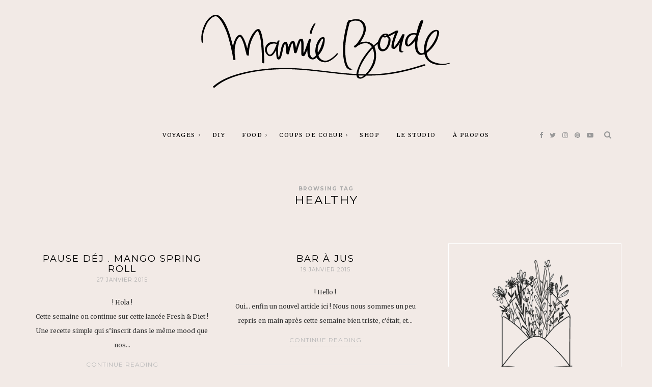

--- FILE ---
content_type: text/html; charset=UTF-8
request_url: http://mamieboude.com/tag/healthy/
body_size: 13430
content:
<!DOCTYPE html>
<html lang="fr-FR">
    <head>
		<meta charset="UTF-8">
		<meta http-equiv="X-UA-Compatible" content="IE=edge">
		<meta name="viewport" content="width=device-width, initial-scale=1">
		<link rel="profile" href="http://gmpg.org/xfn/11" />
		<!-- Favicons  ================================================== -->
								<link rel="shortcut icon" href="http://mamieboude.com/wp-content/uploads/2017/05/favicon.png" />
							<!-- RSS & Pingbacks  ================================================== -->
		<link rel="pingback" href="http://mamieboude.com/xmlrpc.php" />

		<!-- =============== // Scripts/CSS HEAD HOOK // =============== -->
		<title>healthy &#8211; MAMIE BOUDE</title>
<meta name='robots' content='max-image-preview:large' />
<link rel='dns-prefetch' href='//fonts.googleapis.com' />
<link rel="alternate" type="application/rss+xml" title="MAMIE BOUDE &raquo; Flux" href="http://mamieboude.com/feed/" />
<link rel="alternate" type="application/rss+xml" title="MAMIE BOUDE &raquo; Flux des commentaires" href="http://mamieboude.com/comments/feed/" />
<link rel="alternate" type="application/rss+xml" title="MAMIE BOUDE &raquo; Flux de l’étiquette healthy" href="http://mamieboude.com/tag/healthy/feed/" />
<script type="text/javascript">
window._wpemojiSettings = {"baseUrl":"https:\/\/s.w.org\/images\/core\/emoji\/14.0.0\/72x72\/","ext":".png","svgUrl":"https:\/\/s.w.org\/images\/core\/emoji\/14.0.0\/svg\/","svgExt":".svg","source":{"concatemoji":"http:\/\/mamieboude.com\/wp-includes\/js\/wp-emoji-release.min.js?ver=6.1.9"}};
/*! This file is auto-generated */
!function(e,a,t){var n,r,o,i=a.createElement("canvas"),p=i.getContext&&i.getContext("2d");function s(e,t){var a=String.fromCharCode,e=(p.clearRect(0,0,i.width,i.height),p.fillText(a.apply(this,e),0,0),i.toDataURL());return p.clearRect(0,0,i.width,i.height),p.fillText(a.apply(this,t),0,0),e===i.toDataURL()}function c(e){var t=a.createElement("script");t.src=e,t.defer=t.type="text/javascript",a.getElementsByTagName("head")[0].appendChild(t)}for(o=Array("flag","emoji"),t.supports={everything:!0,everythingExceptFlag:!0},r=0;r<o.length;r++)t.supports[o[r]]=function(e){if(p&&p.fillText)switch(p.textBaseline="top",p.font="600 32px Arial",e){case"flag":return s([127987,65039,8205,9895,65039],[127987,65039,8203,9895,65039])?!1:!s([55356,56826,55356,56819],[55356,56826,8203,55356,56819])&&!s([55356,57332,56128,56423,56128,56418,56128,56421,56128,56430,56128,56423,56128,56447],[55356,57332,8203,56128,56423,8203,56128,56418,8203,56128,56421,8203,56128,56430,8203,56128,56423,8203,56128,56447]);case"emoji":return!s([129777,127995,8205,129778,127999],[129777,127995,8203,129778,127999])}return!1}(o[r]),t.supports.everything=t.supports.everything&&t.supports[o[r]],"flag"!==o[r]&&(t.supports.everythingExceptFlag=t.supports.everythingExceptFlag&&t.supports[o[r]]);t.supports.everythingExceptFlag=t.supports.everythingExceptFlag&&!t.supports.flag,t.DOMReady=!1,t.readyCallback=function(){t.DOMReady=!0},t.supports.everything||(n=function(){t.readyCallback()},a.addEventListener?(a.addEventListener("DOMContentLoaded",n,!1),e.addEventListener("load",n,!1)):(e.attachEvent("onload",n),a.attachEvent("onreadystatechange",function(){"complete"===a.readyState&&t.readyCallback()})),(e=t.source||{}).concatemoji?c(e.concatemoji):e.wpemoji&&e.twemoji&&(c(e.twemoji),c(e.wpemoji)))}(window,document,window._wpemojiSettings);
</script>
<style type="text/css">
img.wp-smiley,
img.emoji {
	display: inline !important;
	border: none !important;
	box-shadow: none !important;
	height: 1em !important;
	width: 1em !important;
	margin: 0 0.07em !important;
	vertical-align: -0.1em !important;
	background: none !important;
	padding: 0 !important;
}
</style>
	<link rel='stylesheet' id='sbi_styles-css' href='http://mamieboude.com/wp-content/plugins/instagram-feed/css/sbi-styles.min.css?ver=6.1' type='text/css' media='all' />
<link rel='stylesheet' id='wp-block-library-css' href='http://mamieboude.com/wp-includes/css/dist/block-library/style.min.css?ver=6.1.9' type='text/css' media='all' />
<link rel='stylesheet' id='classic-theme-styles-css' href='http://mamieboude.com/wp-includes/css/classic-themes.min.css?ver=1' type='text/css' media='all' />
<style id='global-styles-inline-css' type='text/css'>
body{--wp--preset--color--black: #000000;--wp--preset--color--cyan-bluish-gray: #abb8c3;--wp--preset--color--white: #ffffff;--wp--preset--color--pale-pink: #f78da7;--wp--preset--color--vivid-red: #cf2e2e;--wp--preset--color--luminous-vivid-orange: #ff6900;--wp--preset--color--luminous-vivid-amber: #fcb900;--wp--preset--color--light-green-cyan: #7bdcb5;--wp--preset--color--vivid-green-cyan: #00d084;--wp--preset--color--pale-cyan-blue: #8ed1fc;--wp--preset--color--vivid-cyan-blue: #0693e3;--wp--preset--color--vivid-purple: #9b51e0;--wp--preset--gradient--vivid-cyan-blue-to-vivid-purple: linear-gradient(135deg,rgba(6,147,227,1) 0%,rgb(155,81,224) 100%);--wp--preset--gradient--light-green-cyan-to-vivid-green-cyan: linear-gradient(135deg,rgb(122,220,180) 0%,rgb(0,208,130) 100%);--wp--preset--gradient--luminous-vivid-amber-to-luminous-vivid-orange: linear-gradient(135deg,rgba(252,185,0,1) 0%,rgba(255,105,0,1) 100%);--wp--preset--gradient--luminous-vivid-orange-to-vivid-red: linear-gradient(135deg,rgba(255,105,0,1) 0%,rgb(207,46,46) 100%);--wp--preset--gradient--very-light-gray-to-cyan-bluish-gray: linear-gradient(135deg,rgb(238,238,238) 0%,rgb(169,184,195) 100%);--wp--preset--gradient--cool-to-warm-spectrum: linear-gradient(135deg,rgb(74,234,220) 0%,rgb(151,120,209) 20%,rgb(207,42,186) 40%,rgb(238,44,130) 60%,rgb(251,105,98) 80%,rgb(254,248,76) 100%);--wp--preset--gradient--blush-light-purple: linear-gradient(135deg,rgb(255,206,236) 0%,rgb(152,150,240) 100%);--wp--preset--gradient--blush-bordeaux: linear-gradient(135deg,rgb(254,205,165) 0%,rgb(254,45,45) 50%,rgb(107,0,62) 100%);--wp--preset--gradient--luminous-dusk: linear-gradient(135deg,rgb(255,203,112) 0%,rgb(199,81,192) 50%,rgb(65,88,208) 100%);--wp--preset--gradient--pale-ocean: linear-gradient(135deg,rgb(255,245,203) 0%,rgb(182,227,212) 50%,rgb(51,167,181) 100%);--wp--preset--gradient--electric-grass: linear-gradient(135deg,rgb(202,248,128) 0%,rgb(113,206,126) 100%);--wp--preset--gradient--midnight: linear-gradient(135deg,rgb(2,3,129) 0%,rgb(40,116,252) 100%);--wp--preset--duotone--dark-grayscale: url('#wp-duotone-dark-grayscale');--wp--preset--duotone--grayscale: url('#wp-duotone-grayscale');--wp--preset--duotone--purple-yellow: url('#wp-duotone-purple-yellow');--wp--preset--duotone--blue-red: url('#wp-duotone-blue-red');--wp--preset--duotone--midnight: url('#wp-duotone-midnight');--wp--preset--duotone--magenta-yellow: url('#wp-duotone-magenta-yellow');--wp--preset--duotone--purple-green: url('#wp-duotone-purple-green');--wp--preset--duotone--blue-orange: url('#wp-duotone-blue-orange');--wp--preset--font-size--small: 13px;--wp--preset--font-size--medium: 20px;--wp--preset--font-size--large: 36px;--wp--preset--font-size--x-large: 42px;--wp--preset--spacing--20: 0.44rem;--wp--preset--spacing--30: 0.67rem;--wp--preset--spacing--40: 1rem;--wp--preset--spacing--50: 1.5rem;--wp--preset--spacing--60: 2.25rem;--wp--preset--spacing--70: 3.38rem;--wp--preset--spacing--80: 5.06rem;}:where(.is-layout-flex){gap: 0.5em;}body .is-layout-flow > .alignleft{float: left;margin-inline-start: 0;margin-inline-end: 2em;}body .is-layout-flow > .alignright{float: right;margin-inline-start: 2em;margin-inline-end: 0;}body .is-layout-flow > .aligncenter{margin-left: auto !important;margin-right: auto !important;}body .is-layout-constrained > .alignleft{float: left;margin-inline-start: 0;margin-inline-end: 2em;}body .is-layout-constrained > .alignright{float: right;margin-inline-start: 2em;margin-inline-end: 0;}body .is-layout-constrained > .aligncenter{margin-left: auto !important;margin-right: auto !important;}body .is-layout-constrained > :where(:not(.alignleft):not(.alignright):not(.alignfull)){max-width: var(--wp--style--global--content-size);margin-left: auto !important;margin-right: auto !important;}body .is-layout-constrained > .alignwide{max-width: var(--wp--style--global--wide-size);}body .is-layout-flex{display: flex;}body .is-layout-flex{flex-wrap: wrap;align-items: center;}body .is-layout-flex > *{margin: 0;}:where(.wp-block-columns.is-layout-flex){gap: 2em;}.has-black-color{color: var(--wp--preset--color--black) !important;}.has-cyan-bluish-gray-color{color: var(--wp--preset--color--cyan-bluish-gray) !important;}.has-white-color{color: var(--wp--preset--color--white) !important;}.has-pale-pink-color{color: var(--wp--preset--color--pale-pink) !important;}.has-vivid-red-color{color: var(--wp--preset--color--vivid-red) !important;}.has-luminous-vivid-orange-color{color: var(--wp--preset--color--luminous-vivid-orange) !important;}.has-luminous-vivid-amber-color{color: var(--wp--preset--color--luminous-vivid-amber) !important;}.has-light-green-cyan-color{color: var(--wp--preset--color--light-green-cyan) !important;}.has-vivid-green-cyan-color{color: var(--wp--preset--color--vivid-green-cyan) !important;}.has-pale-cyan-blue-color{color: var(--wp--preset--color--pale-cyan-blue) !important;}.has-vivid-cyan-blue-color{color: var(--wp--preset--color--vivid-cyan-blue) !important;}.has-vivid-purple-color{color: var(--wp--preset--color--vivid-purple) !important;}.has-black-background-color{background-color: var(--wp--preset--color--black) !important;}.has-cyan-bluish-gray-background-color{background-color: var(--wp--preset--color--cyan-bluish-gray) !important;}.has-white-background-color{background-color: var(--wp--preset--color--white) !important;}.has-pale-pink-background-color{background-color: var(--wp--preset--color--pale-pink) !important;}.has-vivid-red-background-color{background-color: var(--wp--preset--color--vivid-red) !important;}.has-luminous-vivid-orange-background-color{background-color: var(--wp--preset--color--luminous-vivid-orange) !important;}.has-luminous-vivid-amber-background-color{background-color: var(--wp--preset--color--luminous-vivid-amber) !important;}.has-light-green-cyan-background-color{background-color: var(--wp--preset--color--light-green-cyan) !important;}.has-vivid-green-cyan-background-color{background-color: var(--wp--preset--color--vivid-green-cyan) !important;}.has-pale-cyan-blue-background-color{background-color: var(--wp--preset--color--pale-cyan-blue) !important;}.has-vivid-cyan-blue-background-color{background-color: var(--wp--preset--color--vivid-cyan-blue) !important;}.has-vivid-purple-background-color{background-color: var(--wp--preset--color--vivid-purple) !important;}.has-black-border-color{border-color: var(--wp--preset--color--black) !important;}.has-cyan-bluish-gray-border-color{border-color: var(--wp--preset--color--cyan-bluish-gray) !important;}.has-white-border-color{border-color: var(--wp--preset--color--white) !important;}.has-pale-pink-border-color{border-color: var(--wp--preset--color--pale-pink) !important;}.has-vivid-red-border-color{border-color: var(--wp--preset--color--vivid-red) !important;}.has-luminous-vivid-orange-border-color{border-color: var(--wp--preset--color--luminous-vivid-orange) !important;}.has-luminous-vivid-amber-border-color{border-color: var(--wp--preset--color--luminous-vivid-amber) !important;}.has-light-green-cyan-border-color{border-color: var(--wp--preset--color--light-green-cyan) !important;}.has-vivid-green-cyan-border-color{border-color: var(--wp--preset--color--vivid-green-cyan) !important;}.has-pale-cyan-blue-border-color{border-color: var(--wp--preset--color--pale-cyan-blue) !important;}.has-vivid-cyan-blue-border-color{border-color: var(--wp--preset--color--vivid-cyan-blue) !important;}.has-vivid-purple-border-color{border-color: var(--wp--preset--color--vivid-purple) !important;}.has-vivid-cyan-blue-to-vivid-purple-gradient-background{background: var(--wp--preset--gradient--vivid-cyan-blue-to-vivid-purple) !important;}.has-light-green-cyan-to-vivid-green-cyan-gradient-background{background: var(--wp--preset--gradient--light-green-cyan-to-vivid-green-cyan) !important;}.has-luminous-vivid-amber-to-luminous-vivid-orange-gradient-background{background: var(--wp--preset--gradient--luminous-vivid-amber-to-luminous-vivid-orange) !important;}.has-luminous-vivid-orange-to-vivid-red-gradient-background{background: var(--wp--preset--gradient--luminous-vivid-orange-to-vivid-red) !important;}.has-very-light-gray-to-cyan-bluish-gray-gradient-background{background: var(--wp--preset--gradient--very-light-gray-to-cyan-bluish-gray) !important;}.has-cool-to-warm-spectrum-gradient-background{background: var(--wp--preset--gradient--cool-to-warm-spectrum) !important;}.has-blush-light-purple-gradient-background{background: var(--wp--preset--gradient--blush-light-purple) !important;}.has-blush-bordeaux-gradient-background{background: var(--wp--preset--gradient--blush-bordeaux) !important;}.has-luminous-dusk-gradient-background{background: var(--wp--preset--gradient--luminous-dusk) !important;}.has-pale-ocean-gradient-background{background: var(--wp--preset--gradient--pale-ocean) !important;}.has-electric-grass-gradient-background{background: var(--wp--preset--gradient--electric-grass) !important;}.has-midnight-gradient-background{background: var(--wp--preset--gradient--midnight) !important;}.has-small-font-size{font-size: var(--wp--preset--font-size--small) !important;}.has-medium-font-size{font-size: var(--wp--preset--font-size--medium) !important;}.has-large-font-size{font-size: var(--wp--preset--font-size--large) !important;}.has-x-large-font-size{font-size: var(--wp--preset--font-size--x-large) !important;}
.wp-block-navigation a:where(:not(.wp-element-button)){color: inherit;}
:where(.wp-block-columns.is-layout-flex){gap: 2em;}
.wp-block-pullquote{font-size: 1.5em;line-height: 1.6;}
</style>
<link rel='stylesheet' id='contact-form-7-css' href='http://mamieboude.com/wp-content/plugins/contact-form-7/includes/css/styles.css?ver=5.6.4' type='text/css' media='all' />
<link rel='stylesheet' id='animsition-css-css' href='http://mamieboude.com/wp-content/themes/tuulikki/framework/assets/css/animsition.min.css?ver=6.1.9' type='text/css' media='all' />
<link rel='stylesheet' id='font-awesome-css' href='http://mamieboude.com/wp-content/themes/tuulikki/framework/assets/css/fonts/font-awesome/font-awesome.min.css?ver=6.1.9' type='text/css' media='all' />
<link rel='stylesheet' id='bootstrap-css' href='http://mamieboude.com/wp-content/themes/tuulikki/framework/assets/css/bootstrap.css?ver=6.1.9' type='text/css' media='all' />
<link rel='stylesheet' id='tuulikki-responsive-css' href='http://mamieboude.com/wp-content/themes/tuulikki/framework/assets/css/ig-responsive.css?ver=6.1.9' type='text/css' media='all' />
<link rel='stylesheet' id='animate-css-css' href='http://mamieboude.com/wp-content/themes/tuulikki/framework/assets/css/animate.css?ver=6.1.9' type='text/css' media='all' />
<link rel='stylesheet' id='slick-css' href='http://mamieboude.com/wp-content/themes/tuulikki/framework/assets/css/slick.css?ver=6.1.9' type='text/css' media='all' />
<link rel='stylesheet' id='inherent-theme-slug-fonts-css' href='https://fonts.googleapis.com/css?family=Merriweather%3A400%2C700%2Clatin-ext%7CMontserrat%3A400%2C700%2Clatin-ext&#038;subset=latin%2Clatin-ext' type='text/css' media='all' />
<link rel='stylesheet' id='tuulikki-main-css-css' href='http://mamieboude.com/wp-content/themes/tuulikki/style.css?ver=6.1.9' type='text/css' media='all' />
<script type='text/javascript' src='http://mamieboude.com/wp-includes/js/jquery/jquery.min.js?ver=3.6.1' id='jquery-core-js'></script>
<script type='text/javascript' src='http://mamieboude.com/wp-includes/js/jquery/jquery-migrate.min.js?ver=3.3.2' id='jquery-migrate-js'></script>
<script type='text/javascript' src='http://mamieboude.com/wp-content/themes/tuulikki/framework/assets/js/wow.min.js?ver=6.1.9' id='wow-js'></script>
<script type='text/javascript' src='http://mamieboude.com/wp-content/plugins/google-analyticator/external-tracking.min.js?ver=6.5.4' id='ga-external-tracking-js'></script>
<link rel="https://api.w.org/" href="http://mamieboude.com/wp-json/" /><link rel="alternate" type="application/json" href="http://mamieboude.com/wp-json/wp/v2/tags/553" /><link rel="EditURI" type="application/rsd+xml" title="RSD" href="http://mamieboude.com/xmlrpc.php?rsd" />
<link rel="wlwmanifest" type="application/wlwmanifest+xml" href="http://mamieboude.com/wp-includes/wlwmanifest.xml" />
<meta name="generator" content="WordPress 6.1.9" />
    <style type="text/css">






/* =======================
   HEADER Settings
==========================*/

	#logo,
	h1.logo_text {
		padding-top: 0px;
		padding-bottom: px;
		padding-left: 0px;
		padding-right: 0px;
	}

	@media (max-width: 1000px) {
		#logo, h1.logo_text {
		padding: 30px 0px 20px 0px;
		}
	}

	#logo_single {
		padding-top:2px;
		}

	

	

/* =======================
   General Colors
==========================*/

body {
	color: #353535;
	background-color: #f2eae6;

}

a {
	color: #03656b;
}

a:hover,
a:active,
a:focus {
	color: #353535;
}

h1, h1 a, h2, h2 a, h3, h3 a, h4, h4 a, h5, h5 a, h6, h6 a, .h1, .h1 a, .h2, .h2 a, .h3, .h3 a, .h4, .h4 a, .h5, .h5 a, .h6, .h6 a {
	color: #000000;
}

h1 a:hover,
h2 a:hover,
h3 a:hover,
h4 a:hover,
h5 a:hover,
h6 a:hover,
.h1 a:hover,
.h2 a:hover,
.h3 a:hover,
.h4 a:hover,
.h5 a:hover,
.h6 a:hover{
	color: #03656b;
	}

	/* ===  Colors Meta === */
	.post-header .meta_item a,
	.post-header-single .meta_item,
	.post-header .meta_item,
	.entry-footer-meta .meta_item,
	.entry-footer-meta .meta_item a,
	.meta_related_post h6.r-p-date,
	.post-header-single .toafter a,
	.title_navigation_post h6,
	.title_navigation_post_r h6,
	.ig_recent_big_post_details span,
	.meta_related_post h6.r-p-date,
	.subtitle_page h3,
	.thecomment .comment-text span.date  {
	   	color: #aaaaaa;
	}

	.post-header-single,
	.entry-footer-meta {
		background-color: #f2eae6;
	}

	/* === Base Colors === */
	blockquote {
	    border-left-color: #03656b;
	}
	#progress {
	    background-color:  #03656b;
	}
	.post-header-single .title-line__inwrap ul li a,
	.post__category .title-line__inwrap ul li a {
		color: #353535;
	}
	.title-line__inwrap ul li a:hover,
	.post__category .title-line__inwrap ul li a:hover {
		color: #03656b;
	}
	.post-header .meta_item a:hover {
		color: #03656b;

	}
	ul.meta-share li a:hover {
		color: #03656b;
	}
	.entry-footer-meta .meta_item a:hover {
		color: #03656b;
	}
	.post-header-single .meta_item a:hover {
		color: #03656b;
	}
	.tit_prev span a,
	.tit_next span a  {
	   	color: #353535;
	}
	.tit_prev span a:hover,
	.tit_next span a:hover  {
	   	color: #03656b;
	}


	/* === Read More === */
	a.read-more,
	#commentform .submit {
		color: #bababa;
		border-color: #bababa;
		}
	a.read-more:hover,
	#commentform .submit:hover {
		color: #f1b9b8;
		border-color: #f1b9b8;
		}


/* === Slide color & Promo Box & widget Promo Box & featured image box === */
	.overlayBox:hover .slidepost__desc h3,
	.small_slidepost .slide_cat ul li a:hover,
	.big_slidepost .slide_cat ul li a:hover,
	.big_slidepost .slidepost__desc h3 a:hover,
	.wrap_promo_box:hover .promobox__desc h3,
	.widget_promo_box:hover .widget_promobox__desc h3,
	.featured-promobox__desc .featured_cat a:hover,
	.small-post-slider .slidepost__desc h3 a:hover
	 {
		color: #03656b;
	}

	.slidepost__desc,
	.promobox__desc h3,
	.featured-promobox__desc,
	.widget_promobox__desc h3,
	.slick-prev, .slick-next,
	.small-post-slider .slick-prev,
	.small-post-slider .slick-next,
	.cont_big_slidepost .slick-prev,
	.cont_big_slidepost .slick-next,
	.ig_posts_slider .slick-prev,
	.ig_posts_slider .slick-next
	{
		background: rgba(243, 244, 244,0.8);
	}
	.featured-promobox__desc {
		background: rgba(243, 244, 244,0.9);
	}

	.small-post-slider .slidepost__desc h3 a,
	.big_slidepost .slidepost__desc h3 a,
	.promobox__desc h3,
	.featured-promobox__desc h3,
	.widget_promobox__desc h3,
	.slick-prev:before,
	.slick-next:before,
	.small-post-slider .slick-prev:before,
	.small-post-slider .slick-next:before,
	.cont_big_slidepost .slick-prev:before,
	.cont_big_slidepost .slick-next:before,
	.ig_posts_slider .slick-next:before,
	.ig_posts_slider .slick-prev:before
	 {
		color: #353535;
	}
	.small_slidepost .slide_cat ul li a,
	.big_slidepost .slide_cat ul li a,
	.featured-promobox__desc .featured_cat a {
		color: #999999;
	}
	.small-post-slider .slidepost__desc .slide_date,
	.featured-promobox__desc .post-header .meta_item ul li,
	.big_slidepost .slidepost__desc .slide_date {
		color: #999999;
	}

	 /* === Form color === */
	.ig_widget .mc4wp-form input[type="submit"],
	.ig_widget .mc4wp-form input[type="email"]:focus,
	.ig_widget .mc4wp-form input[type="text"]:focus,
	.wpcf7 input:focus,
	.wpcf7 textarea:focus,
	.wpcf7 .wpcf7-submit
	{
		border-color: #03656b;
	}


	/* a = default #353535 */
	a.ig_recent_post_title,
	.ig_recent_big_post_details a,
	.ig_widget a,
	.nav-mobile > li > a,
	a.page-numbers,
	.tit_prev span a,
	.tit_next span a,
	.overlayBox:hover .postTime,
	ul.meta-share li a,
	.instagram-title,
	.textt,
	blockquote p,
	.ig_cont_single_only_title .meta_item a,
	.arrow_prev a,
	.arrow_next a,
	.ig_widget .widget_search form
	{
	color: #353535;
	}

	.title-line__inwrap:before,
	.title-line__inwrap:after {
	    border-top-color: #353535;

	}

	/* a:hover = default #ef9781 */
	#logo_single h2 a:hover,
	article.sticky i.sticky_icon,
	a.ig_recent_post_title:hover,
	.ig_recent_big_post_details a:hover,
	.ig_widget a:hover,
	.nav-mobile > li > a:hover,
	a.page-numbers:hover,
	.page-numbers.current,
	.tit_prev span a:hover,
	.tit_next span a:hover,
	.cont-aboutme p.tithover:hover,
	.ig_cont_single_only_title .meta_item a:hover,
	.subscribe-box input[type=text]:focus,
	.subscribe-box input[type=email]:focus,
	.subscribe-box input[type=submit]:hover,
	.arrow_prev a:hover,
	.arrow_next a:hover


     {
	color: #03656b;
	}


	/* Color Meta = default #878787 */
	.ig_recent_post_details span

	{
	color: #aaaaaa;
	}



/* === Top Navigation Bar === */

				.cont_primary_menu, .top_menu .nav-menu ul {
			background:#f2eae6;
		}
				.top_menu .nav-menu li a,
		.top_menu .menu li a,
		.top_menu .menu > li.menu-item-has-children:before,
		.top_menu .nav-menu > li.menu-item-has-children:before
		  {
			color:#000000;
		}
		
		.top_menu .nav-menu li:hover > a,
		.top_menu .menu li:hover > a {
			color:#03656b;
		}
		.top_menu li.current-menu-item > a,
		.top_menu .current_page_item,
		.top_menu .menu li.current-menu-item > a,
		.top_menu .menu .current_page_item {
			 /* Color Current Page */
			color:#03656b !important;
		}
		.top_menu .nav-menu ul li,
		.top_menu .menu ul li {
			border-top-color: #fcfcfc;
		}
		.top_menu .nav-menu li:hover > ul,
		.top_menu .menu li:hover > ul {
			background: #f2eae6;
		}
		.top_menu .nav-menu ul a,
		.top_menu .menu ul a {
			color:#7f7f7f !important;
		}
		.top_menu .nav-menu ul a:hover,
		.top_menu .menu ul a:hover {
			color: #03656b !important;
			background:#f2f2f2;
		}





/* === Below Navigation Bar  === */

	
		.below_menu .nav-menu li:hover > a {
		color:#f1b9b8;
	}
	.below_menu li.current-menu-item > a, .below_menu .current_page_item {
		 /* Color Current Page */
		color:#f1b9b8 !important;
	}
	.below_menu .nav-menu ul li {
	border-top-color: #eeeeee;
	}
	.below_menu .nav-menu li:hover > ul {
		background: #f9f9f9;
	}
	.below_menu .nav-menu ul a {
		color:#878787 !important;
	}
	.below_menu .nav-menu ul a:hover {
		color: #f1b9b8 !important;
		background:#fcfcfc;
	}


/* === Color social Navigation === */

	.ig-social a i {
		color:#999999;
	}
	.ig-social a:hover i {
		color:#03656b;
	}

/* === Color Search Navigation === */

	.top-search i {
		color:#999999;
	}
	.top-search i:hover {
		color:#03656b;
	}


/* === Colors: Mobile Menu === */

	.container_menu {
		background: #ffffff;
	}


/* === Color: Sidebar === */

	.ig_widget, .ig_widget .tagcloud a,
	.subscribe-box {
		border-color: #ffffff;
		border-style: solid;
		border-width: 1px;
		background-color: #f2eae6;
	}

	/* Divider Line Color Widget Title */
	.ig_widget .tit_widget span {
    border-bottom-color: #03656b;
}



/* === Divider Line & border === */
	.post-footer,
	.grid-item {
		border-color: #eaeaea;
	}







	/* === Color: Widget About === */
	.container-aboutme {
		border-color: #ffffff;
		background-color: #f2eae6;
	}
	.cont-aboutme p.tit {
		color: #353535;
	}
	.cont-aboutme p.subtit {
		color: #a3a3a3;
	}
	.cont-aboutme p.desc {
		color: #353535;
	}
	.cont-aboutme ul.meta-share,
	.cont-aboutme ul.meta-share li a {
		color: #353535;
	}
	.cont-aboutme ul.meta-share li a:hover {
		color: #f1b9b8;
	}


  /* === Color: Footer === */


.sub_footer {
	background: #f2eae6;
}

.sub_footer .text_footer {
	color:  #606060;
}
.sub_footer .text_footer a {
	color:  #f1b9b8;
}
.sub_footer .text_footer a:hover {
	color:  #606060;
}
.padding_footer_column {
	background: #ffffff;
}







.big_slidepost,
.small_slidepost {
	margin-top: px !important;
}


/* ======================================
	Custom CSS
=========================================*/



.tit { text-align: center; } .desc { text-align: center; } .sub_footer { margin-top: 5px; } .padding_footer_column { background: #f2EAE6; }




/* === End === */

    </style>
    <!-- Google Analytics Tracking by Google Analyticator 6.5.4: http://www.videousermanuals.com/google-analyticator/ -->
<script type="text/javascript">
    var analyticsFileTypes = [''];
    var analyticsSnippet = 'disabled';
    var analyticsEventTracking = 'enabled';
</script>
<script type="text/javascript">
	(function(i,s,o,g,r,a,m){i['GoogleAnalyticsObject']=r;i[r]=i[r]||function(){
	(i[r].q=i[r].q||[]).push(arguments)},i[r].l=1*new Date();a=s.createElement(o),
	m=s.getElementsByTagName(o)[0];a.async=1;a.src=g;m.parentNode.insertBefore(a,m)
	})(window,document,'script','//www.google-analytics.com/analytics.js','ga');
	ga('create', 'UA-36793021-1', 'auto');
 
	ga('send', 'pageview');
</script>

		</head>

<body class="archive tag tag-healthy tag-553">
		<!--
		========================================
			 Menu Responsive
		========================================
		-->

		<div class="cont_primary_menu cont_menu_responsive">
			<div class="container ">
			
				<!-- ==== Login ======== -->
				
				<!-- ==== Menu Mobile ======== -->
				<section class="top-resp-menu">
					<a class="click_menu" href="#0">
						<i class="fa fa-bars"></i>
					</a>
				</section>
				
<div class="container_menu menu_close">
	<div class="container">
		<section class="top-resp-menu alignright">
			<a class="click_menu" href="#0"><i class="fa fa-times"></i></a>
		</section>
	</div>

	<ul id="menu-menu-principal" class="nav-mobile"><li id="menu-item-15" class="menu-item menu-item-type-taxonomy menu-item-object-category menu-item-has-children menu-item-15"><a href="http://mamieboude.com/category/voyages/">voyages</a>
<ul class="sub-menu">
	<li id="menu-item-7946" class="menu-item menu-item-type-taxonomy menu-item-object-category menu-item-7946"><a href="http://mamieboude.com/category/voyages/city-guide/">City Guide</a></li>
	<li id="menu-item-7947" class="menu-item menu-item-type-taxonomy menu-item-object-category menu-item-7947"><a href="http://mamieboude.com/category/voyages/road-trip/">Road Trip</a></li>
</ul>
</li>
<li id="menu-item-17" class="menu-item menu-item-type-taxonomy menu-item-object-category menu-item-17"><a href="http://mamieboude.com/category/diy/">DIY</a></li>
<li id="menu-item-34" class="menu-item menu-item-type-taxonomy menu-item-object-category menu-item-has-children menu-item-34"><a href="http://mamieboude.com/category/coups-de-coeur/">FOOD</a>
<ul class="sub-menu">
	<li id="menu-item-7949" class="menu-item menu-item-type-taxonomy menu-item-object-category menu-item-7949"><a href="http://mamieboude.com/category/food/bonnes-adresses/">Bonnes Adresses</a></li>
	<li id="menu-item-7942" class="menu-item menu-item-type-taxonomy menu-item-object-category menu-item-7942"><a href="http://mamieboude.com/category/food/recettes/">Recettes</a></li>
	<li id="menu-item-7945" class="menu-item menu-item-type-taxonomy menu-item-object-category menu-item-7945"><a href="http://mamieboude.com/category/food/lectures-food/">Lectures Food</a></li>
</ul>
</li>
<li id="menu-item-7943" class="menu-item menu-item-type-taxonomy menu-item-object-category menu-item-has-children menu-item-7943"><a href="http://mamieboude.com/category/coups-de-coeur/">Coups de Coeur</a>
<ul class="sub-menu">
	<li id="menu-item-7940" class="menu-item menu-item-type-taxonomy menu-item-object-category menu-item-7940"><a href="http://mamieboude.com/category/coups-de-coeur/rencontres/">Rencontres</a></li>
	<li id="menu-item-7948" class="menu-item menu-item-type-taxonomy menu-item-object-category menu-item-7948"><a href="http://mamieboude.com/category/coups-de-coeur/deco/">Déco</a></li>
	<li id="menu-item-7941" class="menu-item menu-item-type-taxonomy menu-item-object-category menu-item-7941"><a href="http://mamieboude.com/category/coups-de-coeur/shopping/">Shopping</a></li>
</ul>
</li>
<li id="menu-item-8767" class="menu-item menu-item-type-post_type menu-item-object-page menu-item-8767"><a href="http://mamieboude.com/shop/">Shop</a></li>
<li id="menu-item-8020" class="menu-item menu-item-type-post_type menu-item-object-page menu-item-8020"><a href="http://mamieboude.com/le-studio/">Le Studio</a></li>
<li id="menu-item-23" class="menu-item menu-item-type-post_type menu-item-object-page menu-item-23"><a href="http://mamieboude.com/apropos/">à propos</a></li>
</ul>
	<!-- ==== Social Icon ======== -->
			<div class="textaligncenter resp-social">
			<a href="http://facebook.com/HiMamieBoude" target="_blank"><i class="fa fa-facebook"></i></a>					<a href="http://twitter.com/mamieboude" target="_blank"><i class="fa fa-twitter"></i></a>					<a href="http://instagram.com/mamieboude" target="_blank"><i class="fa fa-instagram"></i></a>					<a href="http://pinterest.com/MamieBoude" target="_blank"><i class="fa fa-pinterest"></i></a>																				<a href="http://youtube.com/Mamieboude" target="_blank"><i class="fa fa-youtube-play"></i></a>																									
											
								</div>
	

	<div class="resp-search">
		<div class="panel-body">
			<div class="container">
				<div style="margin-top: 20%;">
					
<div class="widget_search">
      <form role="search" method="get"  action="http://mamieboude.com/">
            <input type="search" class="search-field big_search" placeholder="Search and hit enter &hellip;" value="" name="s" title="">
      </form>
</div>

				</div>
			</div><!--  END container -->
		</div><!--  END panel-body -->
	</div><!--  END resp-search -->
</div>
				<!-- ==== Cart ======== -->
				



			</div><!-- End Container -->
		</div><!-- End cont_primary_menu -->



		<!-- === End  Menu Responsive ====-->






		
			
			
<div class="header_logo" 					  style="margin-bottom: 0px;"
			>

	
		<div class="parallax-window" data-parallax="scroll" data-bleed="0" position="center" speed="0.2" data-image-src="">

		<!--  <span class="section_mask" style="background-color: #333; opacity: 0.1;"></span> -->
			<div class="container">
				<div id="logo" class="fade_logo ">
					
													<h2><a href="http://mamieboude.com/"><img width="-400" src="http://mamieboude.com/wp-content/uploads/2017/05/logo-sgnature-mamie-boude-final.png" alt="MAMIE BOUDE" /></a></h2>
						

									</div><!-- #logo -->
			</div><!-- .container -->
		</div> <!-- .parallax-window -->

	



</div> <!-- .header_logo -->
<header>
	<div class="cont_primary_menu hide_desc_menu">
		<div class="container">

							<section class="top-search">
					<a class="click_search" href="#"><i class="fa fa-search"></i></a>
					<div class="container_search">
						<div class="container">
							<div class="container_search search_close">
								<div class="container">
									<section class="top-search alignright">
										<a class="click_search" href="#"><i class="fa fa-times"></i></a>
									</section>
								</div>

								<div class="panel-body">
									<div class="container">
										<div style="margin-top: 20%;">
											
<div class="widget_search">
      <form role="search" method="get"  action="http://mamieboude.com/">
            <input type="search" class="search-field big_search" placeholder="Search and hit enter &hellip;" value="" name="s" title="">
      </form>
</div>

										</div>
									</div>
								</div>
							</div>
						</div>
					</div>
				</section>
			
			<!-- ==== Social Icon primary Menu ======== -->
							<div class="ig-social" >
				<a href="http://facebook.com/HiMamieBoude" target="_blank"><i class="fa fa-facebook"></i></a>					<a href="http://twitter.com/mamieboude" target="_blank"><i class="fa fa-twitter"></i></a>					<a href="http://instagram.com/mamieboude" target="_blank"><i class="fa fa-instagram"></i></a>					<a href="http://pinterest.com/MamieBoude" target="_blank"><i class="fa fa-pinterest"></i></a>																				<a href="http://youtube.com/Mamieboude" target="_blank"><i class="fa fa-youtube-play"></i></a>																									
											
										</div>

						<div class="top_menu textaligncenter">

			<ul id="menu-menu-principal-1" class="nav-menu"><li class="menu-item menu-item-type-taxonomy menu-item-object-category menu-item-has-children menu-item-15"><a href="http://mamieboude.com/category/voyages/">voyages</a>
<ul class="sub-menu">
	<li class="menu-item menu-item-type-taxonomy menu-item-object-category menu-item-7946"><a href="http://mamieboude.com/category/voyages/city-guide/">City Guide</a></li>
	<li class="menu-item menu-item-type-taxonomy menu-item-object-category menu-item-7947"><a href="http://mamieboude.com/category/voyages/road-trip/">Road Trip</a></li>
</ul>
</li>
<li class="menu-item menu-item-type-taxonomy menu-item-object-category menu-item-17"><a href="http://mamieboude.com/category/diy/">DIY</a></li>
<li class="menu-item menu-item-type-taxonomy menu-item-object-category menu-item-has-children menu-item-34"><a href="http://mamieboude.com/category/coups-de-coeur/">FOOD</a>
<ul class="sub-menu">
	<li class="menu-item menu-item-type-taxonomy menu-item-object-category menu-item-7949"><a href="http://mamieboude.com/category/food/bonnes-adresses/">Bonnes Adresses</a></li>
	<li class="menu-item menu-item-type-taxonomy menu-item-object-category menu-item-7942"><a href="http://mamieboude.com/category/food/recettes/">Recettes</a></li>
	<li class="menu-item menu-item-type-taxonomy menu-item-object-category menu-item-7945"><a href="http://mamieboude.com/category/food/lectures-food/">Lectures Food</a></li>
</ul>
</li>
<li class="menu-item menu-item-type-taxonomy menu-item-object-category menu-item-has-children menu-item-7943"><a href="http://mamieboude.com/category/coups-de-coeur/">Coups de Coeur</a>
<ul class="sub-menu">
	<li class="menu-item menu-item-type-taxonomy menu-item-object-category menu-item-7940"><a href="http://mamieboude.com/category/coups-de-coeur/rencontres/">Rencontres</a></li>
	<li class="menu-item menu-item-type-taxonomy menu-item-object-category menu-item-7948"><a href="http://mamieboude.com/category/coups-de-coeur/deco/">Déco</a></li>
	<li class="menu-item menu-item-type-taxonomy menu-item-object-category menu-item-7941"><a href="http://mamieboude.com/category/coups-de-coeur/shopping/">Shopping</a></li>
</ul>
</li>
<li class="menu-item menu-item-type-post_type menu-item-object-page menu-item-8767"><a href="http://mamieboude.com/shop/">Shop</a></li>
<li class="menu-item menu-item-type-post_type menu-item-object-page menu-item-8020"><a href="http://mamieboude.com/le-studio/">Le Studio</a></li>
<li class="menu-item menu-item-type-post_type menu-item-object-page menu-item-23"><a href="http://mamieboude.com/apropos/">à propos</a></li>
</ul>			</div>
		</div><!-- End Container -->
	</div><!-- End cont_primary_menu -->

	</header>
		
		<!--
		=====================================
				   MENU ON SCROLL
		=====================================
		-->

		

		<div id="mini-header">
			<div class="cont_primary_menu">
				
				<div class="container">
					<div id="logo_single">
													<a href="http://mamieboude.com/"><img width="138" src="http://mamieboude.com/wp-content/uploads/2017/05/petit-logo-signature2.png" alt="MAMIE BOUDE" /></a>
											</div><!-- #logo_single -->

					<!-- ==== Menu Mobile ======== -->
					<section class="top-resp-menu">
						<a class="click_menu" href="#0"><i class="fa fa-bars"></i></a>
					</section>

					
<div class="container_menu menu_close">
	<div class="container">
		<section class="top-resp-menu alignright">
			<a class="click_menu" href="#0"><i class="fa fa-times"></i></a>
		</section>
	</div>

	<ul id="menu-menu-principal-2" class="nav-mobile"><li class="menu-item menu-item-type-taxonomy menu-item-object-category menu-item-has-children menu-item-15"><a href="http://mamieboude.com/category/voyages/">voyages</a>
<ul class="sub-menu">
	<li class="menu-item menu-item-type-taxonomy menu-item-object-category menu-item-7946"><a href="http://mamieboude.com/category/voyages/city-guide/">City Guide</a></li>
	<li class="menu-item menu-item-type-taxonomy menu-item-object-category menu-item-7947"><a href="http://mamieboude.com/category/voyages/road-trip/">Road Trip</a></li>
</ul>
</li>
<li class="menu-item menu-item-type-taxonomy menu-item-object-category menu-item-17"><a href="http://mamieboude.com/category/diy/">DIY</a></li>
<li class="menu-item menu-item-type-taxonomy menu-item-object-category menu-item-has-children menu-item-34"><a href="http://mamieboude.com/category/coups-de-coeur/">FOOD</a>
<ul class="sub-menu">
	<li class="menu-item menu-item-type-taxonomy menu-item-object-category menu-item-7949"><a href="http://mamieboude.com/category/food/bonnes-adresses/">Bonnes Adresses</a></li>
	<li class="menu-item menu-item-type-taxonomy menu-item-object-category menu-item-7942"><a href="http://mamieboude.com/category/food/recettes/">Recettes</a></li>
	<li class="menu-item menu-item-type-taxonomy menu-item-object-category menu-item-7945"><a href="http://mamieboude.com/category/food/lectures-food/">Lectures Food</a></li>
</ul>
</li>
<li class="menu-item menu-item-type-taxonomy menu-item-object-category menu-item-has-children menu-item-7943"><a href="http://mamieboude.com/category/coups-de-coeur/">Coups de Coeur</a>
<ul class="sub-menu">
	<li class="menu-item menu-item-type-taxonomy menu-item-object-category menu-item-7940"><a href="http://mamieboude.com/category/coups-de-coeur/rencontres/">Rencontres</a></li>
	<li class="menu-item menu-item-type-taxonomy menu-item-object-category menu-item-7948"><a href="http://mamieboude.com/category/coups-de-coeur/deco/">Déco</a></li>
	<li class="menu-item menu-item-type-taxonomy menu-item-object-category menu-item-7941"><a href="http://mamieboude.com/category/coups-de-coeur/shopping/">Shopping</a></li>
</ul>
</li>
<li class="menu-item menu-item-type-post_type menu-item-object-page menu-item-8767"><a href="http://mamieboude.com/shop/">Shop</a></li>
<li class="menu-item menu-item-type-post_type menu-item-object-page menu-item-8020"><a href="http://mamieboude.com/le-studio/">Le Studio</a></li>
<li class="menu-item menu-item-type-post_type menu-item-object-page menu-item-23"><a href="http://mamieboude.com/apropos/">à propos</a></li>
</ul>
	<!-- ==== Social Icon ======== -->
			<div class="textaligncenter resp-social">
			<a href="http://facebook.com/HiMamieBoude" target="_blank"><i class="fa fa-facebook"></i></a>					<a href="http://twitter.com/mamieboude" target="_blank"><i class="fa fa-twitter"></i></a>					<a href="http://instagram.com/mamieboude" target="_blank"><i class="fa fa-instagram"></i></a>					<a href="http://pinterest.com/MamieBoude" target="_blank"><i class="fa fa-pinterest"></i></a>																				<a href="http://youtube.com/Mamieboude" target="_blank"><i class="fa fa-youtube-play"></i></a>																									
											
								</div>
	

	<div class="resp-search">
		<div class="panel-body">
			<div class="container">
				<div style="margin-top: 20%;">
					
<div class="widget_search">
      <form role="search" method="get"  action="http://mamieboude.com/">
            <input type="search" class="search-field big_search" placeholder="Search and hit enter &hellip;" value="" name="s" title="">
      </form>
</div>

				</div>
			</div><!--  END container -->
		</div><!--  END panel-body -->
	</div><!--  END resp-search -->
</div>
					<!-- ==== Social Icon ======== -->
											<div class="ig-social" >
							<a href="http://facebook.com/HiMamieBoude" target="_blank"><i class="fa fa-facebook"></i></a>					<a href="http://twitter.com/mamieboude" target="_blank"><i class="fa fa-twitter"></i></a>					<a href="http://instagram.com/mamieboude" target="_blank"><i class="fa fa-instagram"></i></a>					<a href="http://pinterest.com/MamieBoude" target="_blank"><i class="fa fa-pinterest"></i></a>																				<a href="http://youtube.com/Mamieboude" target="_blank"><i class="fa fa-youtube-play"></i></a>																									
											
												</div><!-- .ig-social -->
					
					<div class="top_menu textaligncenter ">
						<div class="nav-menu"><ul>
<li class="page_item page-item-2"><a href="http://mamieboude.com/apropos/">A propos &#8230;</a></li>
<li class="page_item page-item-5238"><a href="http://mamieboude.com/cart/">Cart</a></li>
<li class="page_item page-item-5239"><a href="http://mamieboude.com/checkout/">Checkout</a></li>
<li class="page_item page-item-5240"><a href="http://mamieboude.com/my-account/">My Account</a></li>
<li class="page_item page-item-5237"><a href="http://mamieboude.com/shop/">Shop</a></li>
<li class="page_item page-item-8018"><a href="http://mamieboude.com/le-studio/">Le Studio</a></li>
</ul></div>
					</div>
				</div><!-- End Container -->
			</div><!-- End cont_primary_menu -->
		</div><!-- End #mini-header -->

					<div class="animsition">
		


<div class="ig_wrapper">
	<div class="main_content">
		<div class="archive-box">
			<div class="subtitle_page textaligncenter">
				<h3>Browsing Tag</h3>
			</div>

			<div class="title_page textaligncenter">
				<h1>healthy</h1>
			</div>
		</div>
	</div>
</div>



<div class="ig_wrapper">
	<div class="main_content">

	<div 			 class="main_content__r"
		>






				

										<ul class="sp-grid isotopeWrapper masonryContainer">
					
				

					
				
					
						
<li class="cont_masonry_2 isotopeItem_masonry">
	<article id="post-5315" class="grid-item post-5315 post type-post status-publish format-standard hentry category-food category-recettes tag-dans-lassiette tag-fresh tag-healthy tag-spring-roll tag-super-food">
		<div class="post-header textaligncenter">
							<h2><a href="http://mamieboude.com/pause-dej-mango-spring-roll/">Pause Déj . Mango Spring Roll</a></h2>
			
			<div class="meta_item">
									<span class="date">27 janvier 2015</span>
							</div><!-- End meta_item -->
		</div><!-- End post-header -->

		
		<div class="post_container_grid">
			<p>! Hola !<br />
Cette semaine on continue sur cette lancée Fresh &amp; Diet ! Une recette simple qui s&rsquo;inscrit dans le même mood que nos&#8230;</p>
		</div>

		<div class="grid_read-more">
			<a href="http://mamieboude.com/pause-dej-mango-spring-roll/" title="Pause Déj . Mango Spring Roll" class="read-more grid">Continue Reading</a>
		</div>
	</article>
</li>
					


				
					
						
<li class="cont_masonry_2 isotopeItem_masonry">
	<article id="post-5268" class="grid-item post-5268 post type-post status-publish format-standard hentry category-food category-lectures-food category-recettes tag-centrifugeuse tag-detox tag-healthy tag-juice tag-recette-de-jus">
		<div class="post-header textaligncenter">
							<h2><a href="http://mamieboude.com/bar-a-jus/">Bar à Jus</a></h2>
			
			<div class="meta_item">
									<span class="date">19 janvier 2015</span>
							</div><!-- End meta_item -->
		</div><!-- End post-header -->

		
		<div class="post_container_grid">
			<p>! Hello !<br />
Oui&#8230; enfin un nouvel article ici ! Nous nous sommes un peu repris en main après cette semaine bien triste, c&rsquo;était, et&#8230;</p>
		</div>

		<div class="grid_read-more">
			<a href="http://mamieboude.com/bar-a-jus/" title="Bar à Jus" class="read-more grid">Continue Reading</a>
		</div>
	</article>
</li>
					


				
				</ul>

					
				

		</div><!--  .main_content__full - .main_content__r -->
	</div><!--  .main_content -->

			<aside class="cont_sidebar">
			<div id="widget-area">
	<div class="ig_widget">




			<a class="ig_banner ig_bg_images" href="mailto:info@mamieboude.com">
				  <img class="img_full_responsive" src="http://mamieboude.com/wp-content/uploads/2017/05/Contactez-nous-lien-18.png">
			</a>
			</div><div class="ig_widget">




			<a class="ig_banner ig_bg_images" href="">
				  <img class="img_full_responsive" src="http://mamieboude.com/wp-content/uploads/2017/05/La-boutique-lien-17.png">
			</a>
			</div><div class="ig_widget"><div class="tit_widget"><span>Instagram</span></div><ul class="instagram-pics instagram-size-thumbnail"><li class=""><a href="//instagram.com/p/Bv0mAVSFTZn/" target="_blank"  class=""><img src="//scontent-cdt1-1.cdninstagram.com/vp/b56bb1a5f3718e2383106f3825aebd51/5D3CBBCF/t51.2885-15/e35/c0.135.1080.1080/s150x150/53646638_418169245601445_3056549075968754141_n.jpg?_nc_ht=scontent-cdt1-1.cdninstagram.com"  alt="Marrakech : ses couleurs &amp;  ses matières ☀️ je suis comblée par ces petites découvertes quotidiennes, j’ai l’impression de faire une planche Pinterest en réel 🥰 ( plus de photos en stories ) #inspiring #mamieboudelovesmarrakech #colors #terracotta #pinterestmood" title="Marrakech : ses couleurs &amp;  ses matières ☀️ je suis comblée par ces petites découvertes quotidiennes, j’ai l’impression de faire une planche Pinterest en réel 🥰 ( plus de photos en stories ) #inspiring #mamieboudelovesmarrakech #colors #terracotta #pinterestmood"  class=""/></a></li><li class=""><a href="//instagram.com/p/BvzDkXAlzIt/" target="_blank"  class=""><img src="//scontent-cdt1-1.cdninstagram.com/vp/644cd7cc08964a457f581a2cea3db76d/5D45A5BD/t51.2885-15/e35/c0.135.1080.1080/s150x150/54446883_2172473116133122_1052846488058428410_n.jpg?_nc_ht=scontent-cdt1-1.cdninstagram.com"  alt="Une livraison de petits pains chauds tout juste sortis du four 😍 ?? #lafoodlafoodlafood #passionpainsemoule #mamieboudelovesmarrakech" title="Une livraison de petits pains chauds tout juste sortis du four 😍 ?? #lafoodlafoodlafood #passionpainsemoule #mamieboudelovesmarrakech"  class=""/></a></li><li class=""><a href="//instagram.com/p/BvyNb_wFCMm/" target="_blank"  class=""><img src="//scontent-cdt1-1.cdninstagram.com/vp/6775e4615aa43af7124f1d49dc5ba12b/5D442FC7/t51.2885-15/e35/c0.135.1080.1080/s150x150/54800597_129685608150962_5886692879372809709_n.jpg?_nc_ht=scontent-cdt1-1.cdninstagram.com"  alt="Cette couleur  qui fait boom dans mon 🧡  bisous d’ici ! #totalementfan #colors #power #mamieboudelovesmarrakech #focus #essaadi" title="Cette couleur  qui fait boom dans mon 🧡  bisous d’ici ! #totalementfan #colors #power #mamieboudelovesmarrakech #focus #essaadi"  class=""/></a></li><li class=""><a href="//instagram.com/p/Bvw4ej8lRui/" target="_blank"  class=""><img src="//scontent-cdt1-1.cdninstagram.com/vp/2acacdec7ed892096fb8c61195e0f94b/5D301315/t51.2885-15/e35/c0.135.1080.1080/s150x150/54732199_2233509640244276_9013561674568974987_n.jpg?_nc_ht=scontent-cdt1-1.cdninstagram.com"  alt="Commencer la semaine à Marrakech 🌵☀️🧡 On est sur une dominance de terra cotta et une végétation sublimissime !! j’annonce la couleur pour les prochains post, 😬 #Colors #paradis #mamieboudelovesmarrakech #sun  #greenmood" title="Commencer la semaine à Marrakech 🌵☀️🧡 On est sur une dominance de terra cotta et une végétation sublimissime !! j’annonce la couleur pour les prochains post, 😬 #Colors #paradis #mamieboudelovesmarrakech #sun  #greenmood"  class=""/></a></li><li class=""><a href="//instagram.com/p/BvrqDKpDr1Q/" target="_blank"  class=""><img src="//scontent-cdt1-1.cdninstagram.com/vp/38a061b2fbd13657e2fcfea798a880f9/5D2A49C3/t51.2885-15/e35/c0.135.1080.1080/s150x150/54266370_359813257966105_721615069461491119_n.jpg?_nc_ht=scontent-cdt1-1.cdninstagram.com"  alt="NATURAL H9i w/ @philippe_skonh - suite de ce projet autour du mouvement, de la couleur et des matières avec @bangolufsen ⚡️ Une matinée sous les arcades de la place des Vosges, les jeux de lumières,  la pierre parisienne calcaire, les superpositions et nuances de beiges, et cette sculpture d’Henri de Miller : ÉCOUTE.  Niché dans le creux de cette grande main de grès, il prend le temps, il écoute... merci Philippe 🙏🏻☀️ Une nouvelle vidéo pour illustrer cette 2eme partie est en ligne sur notre IGTV. Merci pour vos retours et belle soirée  à vous 😘 #workforb&amp;o #bangolufsen #studiopam #colors #natural #parisparis #lovourjob #newproject #h9i" title="NATURAL H9i w/ @philippe_skonh - suite de ce projet autour du mouvement, de la couleur et des matières avec @bangolufsen ⚡️ Une matinée sous les arcades de la place des Vosges, les jeux de lumières,  la pierre parisienne calcaire, les superpositions et nuances de beiges, et cette sculpture d’Henri de Miller : ÉCOUTE.  Niché dans le creux de cette grande main de grès, il prend le temps, il écoute... merci Philippe 🙏🏻☀️ Une nouvelle vidéo pour illustrer cette 2eme partie est en ligne sur notre IGTV. Merci pour vos retours et belle soirée  à vous 😘 #workforb&amp;o #bangolufsen #studiopam #colors #natural #parisparis #lovourjob #newproject #h9i"  class=""/></a></li><li class=""><a href="//instagram.com/p/BvpDFsGF41c/" target="_blank"  class=""><img src="//scontent-cdt1-1.cdninstagram.com/vp/2867970ba5c628f9dd617f58ac60110f/5D47992D/t51.2885-15/e35/c0.135.1080.1080/s150x150/54512574_152652302431436_9083983877702397558_n.jpg?_nc_ht=scontent-cdt1-1.cdninstagram.com"  alt="CAMEL VS PINE FOREST GREEN A1 - 1er Extrait d’un projet réalisé pour @bangolufsen ⚡️⚡️ . Très heureux de pouvoir vous le présenter ici ! Bien inspirés par ce nouveau vert 👌🏼(en accord avec ce treillage graphique trouvé dans un joli jardin du Marais à Paris, non loin de la nouvelle boutique de Bang &amp; Olufsen 💚 ) Si vous avez envie d’en voir plus : la video est enfin  en ligne sur notre IGTV et plus de photos du shooting dans nos stories hâte d’avoir vos retours 😊 Bon weekend à vous !!! #workforB&amp;O #bangolufsen #SS19 #beoss19#studiopam #colors #shape#newproject #parisparis" title="CAMEL VS PINE FOREST GREEN A1 - 1er Extrait d’un projet réalisé pour @bangolufsen ⚡️⚡️ . Très heureux de pouvoir vous le présenter ici ! Bien inspirés par ce nouveau vert 👌🏼(en accord avec ce treillage graphique trouvé dans un joli jardin du Marais à Paris, non loin de la nouvelle boutique de Bang &amp; Olufsen 💚 ) Si vous avez envie d’en voir plus : la video est enfin  en ligne sur notre IGTV et plus de photos du shooting dans nos stories hâte d’avoir vos retours 😊 Bon weekend à vous !!! #workforB&amp;O #bangolufsen #SS19 #beoss19#studiopam #colors #shape#newproject #parisparis"  class=""/></a></li><li class=""><a href="//instagram.com/p/Bvj84Oulwb4/" target="_blank"  class=""><img src="//scontent-cdt1-1.cdninstagram.com/vp/e72a6657d51a191ce536a2c3c17729aa/5D3FC73F/t51.2885-15/e35/c0.135.1080.1080/s150x150/54732198_342246463064145_7348228748445012934_n.jpg?_nc_ht=scontent-cdt1-1.cdninstagram.com"  alt="Extrait d&#039;aujourd&#039;hui : douce lumière, lieu parfait, boutons d&#039;or, talentueuse @l.atelier.m.creations, jolies matières ☀️ voilà la bonne recette pour un petit shooting réussi 💛 Merci ! #lavie #bellejournée #biarritz #shootingday #poesie #lovourjob #light #interieur #deco" title="Extrait d&#039;aujourd&#039;hui : douce lumière, lieu parfait, boutons d&#039;or, talentueuse @l.atelier.m.creations, jolies matières ☀️ voilà la bonne recette pour un petit shooting réussi 💛 Merci ! #lavie #bellejournée #biarritz #shootingday #poesie #lovourjob #light #interieur #deco"  class=""/></a></li><li class=""><a href="//instagram.com/p/Bve1m9ZF0p7/" target="_blank"  class=""><img src="//scontent-cdt1-1.cdninstagram.com/vp/4beef613d67d82e1f7db0459d43eeba2/5D505FB7/t51.2885-15/e35/c0.135.1080.1080/s150x150/55783967_350116992264820_68444071081177136_n.jpg?_nc_ht=scontent-cdt1-1.cdninstagram.com"  alt="Pas foule chez Mr Lopez aujourd’hui 😬🍦☀️#Biarritz #focus #oklm #glacesaubongout  #decor" title="Pas foule chez Mr Lopez aujourd’hui 😬🍦☀️#Biarritz #focus #oklm #glacesaubongout  #decor"  class=""/></a></li></ul></div><div class="ig_widget"><div class="tit_widget"><span>Une recherche ?</span></div>
<div class="widget_search">
      <form role="search" method="get"  action="http://mamieboude.com/">
            <input type="search" class="search-field big_search" placeholder="Search and hit enter &hellip;" value="" name="s" title="">
      </form>
</div>

</div><div class="ig_widget">




			<a class="ig_banner ig_bg_images" href="http://mamieboude.com/le-studio/">
				  <img class="img_full_responsive" src="http://mamieboude.com/wp-content/uploads/2017/05/Le-studio-lien-15.png">
			</a>
			</div></div>		</aside><!--  col-md-3 -->
	
</div><!--  .ig_wrapper -->



<div class="clear"></div>



<!-- Widget Welcome Text -->

	<footer class="padding_footer_column">
		<div class="container">
			<div class="row column">
				



<div class="col-md-4 col-md-offset-4 center">
	  <div class="ig_widget">			<div class="textwidget"><img src="http://mamieboude.com/wp-content/uploads/2017/05/jardin-dhiver-mamie-boude.png" alt="jardin" width="1040" height="290"/></a>
</div>
		</div></div>



<div class="clear"></div>

	          </div><!--  row -->
	    </div><!-- .container-->
	</footer>


<!-- Widget Footer Instagram -->
	<div id="instagram-footer">
		<div id="null-instagram-feed-8" class="instagram-widget null-instagram-feed"><h4 class="instagram-title">Instagram</h4><ul class="instagram-pics instagram-size-large"><li class=""><a href="//instagram.com/p/Bv0mAVSFTZn/" target="_self"  class=""><img src="//scontent-cdt1-1.cdninstagram.com/vp/7f17b701261db9c7095ef07d5a2fe941/5D42C1D4/t51.2885-15/sh0.08/e35/c0.135.1080.1080/s640x640/53646638_418169245601445_3056549075968754141_n.jpg?_nc_ht=scontent-cdt1-1.cdninstagram.com"  alt="Marrakech : ses couleurs &amp;  ses matières ☀️ je suis comblée par ces petites découvertes quotidiennes, j’ai l’impression de faire une planche Pinterest en réel 🥰 ( plus de photos en stories ) #inspiring #mamieboudelovesmarrakech #colors #terracotta #pinterestmood" title="Marrakech : ses couleurs &amp;  ses matières ☀️ je suis comblée par ces petites découvertes quotidiennes, j’ai l’impression de faire une planche Pinterest en réel 🥰 ( plus de photos en stories ) #inspiring #mamieboudelovesmarrakech #colors #terracotta #pinterestmood"  class=""/></a></li><li class=""><a href="//instagram.com/p/BvzDkXAlzIt/" target="_self"  class=""><img src="//scontent-cdt1-1.cdninstagram.com/vp/64b29c950d1598dce0b9b9503bc22de1/5D4BD02A/t51.2885-15/sh0.08/e35/c0.135.1080.1080/s640x640/54446883_2172473116133122_1052846488058428410_n.jpg?_nc_ht=scontent-cdt1-1.cdninstagram.com"  alt="Une livraison de petits pains chauds tout juste sortis du four 😍 ?? #lafoodlafoodlafood #passionpainsemoule #mamieboudelovesmarrakech" title="Une livraison de petits pains chauds tout juste sortis du four 😍 ?? #lafoodlafoodlafood #passionpainsemoule #mamieboudelovesmarrakech"  class=""/></a></li><li class=""><a href="//instagram.com/p/BvyNb_wFCMm/" target="_self"  class=""><img src="//scontent-cdt1-1.cdninstagram.com/vp/2b30d357d156b69efc37c3c5097a0426/5D3750DC/t51.2885-15/sh0.08/e35/c0.135.1080.1080/s640x640/54800597_129685608150962_5886692879372809709_n.jpg?_nc_ht=scontent-cdt1-1.cdninstagram.com"  alt="Cette couleur  qui fait boom dans mon 🧡  bisous d’ici ! #totalementfan #colors #power #mamieboudelovesmarrakech #focus #essaadi" title="Cette couleur  qui fait boom dans mon 🧡  bisous d’ici ! #totalementfan #colors #power #mamieboudelovesmarrakech #focus #essaadi"  class=""/></a></li><li class=""><a href="//instagram.com/p/Bvw4ej8lRui/" target="_self"  class=""><img src="//scontent-cdt1-1.cdninstagram.com/vp/d433168a85965f694d9a03fdaafb8bff/5D47DF82/t51.2885-15/sh0.08/e35/c0.135.1080.1080/s640x640/54732199_2233509640244276_9013561674568974987_n.jpg?_nc_ht=scontent-cdt1-1.cdninstagram.com"  alt="Commencer la semaine à Marrakech 🌵☀️🧡 On est sur une dominance de terra cotta et une végétation sublimissime !! j’annonce la couleur pour les prochains post, 😬 #Colors #paradis #mamieboudelovesmarrakech #sun  #greenmood" title="Commencer la semaine à Marrakech 🌵☀️🧡 On est sur une dominance de terra cotta et une végétation sublimissime !! j’annonce la couleur pour les prochains post, 😬 #Colors #paradis #mamieboudelovesmarrakech #sun  #greenmood"  class=""/></a></li><li class=""><a href="//instagram.com/p/BvrqDKpDr1Q/" target="_self"  class=""><img src="//scontent-cdt1-1.cdninstagram.com/vp/49bc5d34e673c51466b3f2ed6d675eed/5D4A1454/t51.2885-15/sh0.08/e35/c0.135.1080.1080/s640x640/54266370_359813257966105_721615069461491119_n.jpg?_nc_ht=scontent-cdt1-1.cdninstagram.com"  alt="NATURAL H9i w/ @philippe_skonh - suite de ce projet autour du mouvement, de la couleur et des matières avec @bangolufsen ⚡️ Une matinée sous les arcades de la place des Vosges, les jeux de lumières,  la pierre parisienne calcaire, les superpositions et nuances de beiges, et cette sculpture d’Henri de Miller : ÉCOUTE.  Niché dans le creux de cette grande main de grès, il prend le temps, il écoute... merci Philippe 🙏🏻☀️ Une nouvelle vidéo pour illustrer cette 2eme partie est en ligne sur notre IGTV. Merci pour vos retours et belle soirée  à vous 😘 #workforb&amp;o #bangolufsen #studiopam #colors #natural #parisparis #lovourjob #newproject #h9i" title="NATURAL H9i w/ @philippe_skonh - suite de ce projet autour du mouvement, de la couleur et des matières avec @bangolufsen ⚡️ Une matinée sous les arcades de la place des Vosges, les jeux de lumières,  la pierre parisienne calcaire, les superpositions et nuances de beiges, et cette sculpture d’Henri de Miller : ÉCOUTE.  Niché dans le creux de cette grande main de grès, il prend le temps, il écoute... merci Philippe 🙏🏻☀️ Une nouvelle vidéo pour illustrer cette 2eme partie est en ligne sur notre IGTV. Merci pour vos retours et belle soirée  à vous 😘 #workforb&amp;o #bangolufsen #studiopam #colors #natural #parisparis #lovourjob #newproject #h9i"  class=""/></a></li><li class=""><a href="//instagram.com/p/BvpDFsGF41c/" target="_self"  class=""><img src="//scontent-cdt1-1.cdninstagram.com/vp/72666e73f69e0a50e832f88b93b109e6/5D40B536/t51.2885-15/sh0.08/e35/c0.135.1080.1080/s640x640/54512574_152652302431436_9083983877702397558_n.jpg?_nc_ht=scontent-cdt1-1.cdninstagram.com"  alt="CAMEL VS PINE FOREST GREEN A1 - 1er Extrait d’un projet réalisé pour @bangolufsen ⚡️⚡️ . Très heureux de pouvoir vous le présenter ici ! Bien inspirés par ce nouveau vert 👌🏼(en accord avec ce treillage graphique trouvé dans un joli jardin du Marais à Paris, non loin de la nouvelle boutique de Bang &amp; Olufsen 💚 ) Si vous avez envie d’en voir plus : la video est enfin  en ligne sur notre IGTV et plus de photos du shooting dans nos stories hâte d’avoir vos retours 😊 Bon weekend à vous !!! #workforB&amp;O #bangolufsen #SS19 #beoss19#studiopam #colors #shape#newproject #parisparis" title="CAMEL VS PINE FOREST GREEN A1 - 1er Extrait d’un projet réalisé pour @bangolufsen ⚡️⚡️ . Très heureux de pouvoir vous le présenter ici ! Bien inspirés par ce nouveau vert 👌🏼(en accord avec ce treillage graphique trouvé dans un joli jardin du Marais à Paris, non loin de la nouvelle boutique de Bang &amp; Olufsen 💚 ) Si vous avez envie d’en voir plus : la video est enfin  en ligne sur notre IGTV et plus de photos du shooting dans nos stories hâte d’avoir vos retours 😊 Bon weekend à vous !!! #workforB&amp;O #bangolufsen #SS19 #beoss19#studiopam #colors #shape#newproject #parisparis"  class=""/></a></li></ul></div><div class='ig_widget'><div class='tit_widget'><span>FOLLOW US <br></span></div><div class='box_widget_social'><div class='ig-top-social textaligncenter margin-15top'><a href="http://facebook.com/HiMamieBoude" target="_blank"><i class="fa fa-facebook"></i></a>					<a href="http://twitter.com/mamieboude" target="_blank"><i class="fa fa-twitter"></i></a>					<a href="http://instagram.com/mamieboude" target="_blank"><i class="fa fa-instagram"></i></a>					<a href="http://pinterest.com/MamieBoude" target="_blank"><i class="fa fa-pinterest"></i></a>																				<a href="http://youtube.com/Mamieboude" target="_blank"><i class="fa fa-youtube-play"></i></a>																									
											
						</div></div><div class='tit_widget_bottom'></div></div><div class='clear'></div>	</div>




		<!-- Back To Top -->

				<a href="#0" class="cd-top">
					<i class="fa fa-angle-up"></i>
				</a>

		<!-- Back To Top -->








<div class="sub_footer">
	          <div class="textaligncenter text_footer">

		&copy; 2026		MAMIE BOUDE
			</div>
</div><!-- .sub_footer-->


	</div> <!--  end class animsition !-->


<!-- Instagram Feed JS -->
<script type="text/javascript">
var sbiajaxurl = "http://mamieboude.com/wp-admin/admin-ajax.php";
</script>
<script type='text/javascript' src='http://mamieboude.com/wp-content/plugins/contact-form-7/includes/swv/js/index.js?ver=5.6.4' id='swv-js'></script>
<script type='text/javascript' id='contact-form-7-js-extra'>
/* <![CDATA[ */
var wpcf7 = {"api":{"root":"http:\/\/mamieboude.com\/wp-json\/","namespace":"contact-form-7\/v1"},"cached":"1"};
/* ]]> */
</script>
<script type='text/javascript' src='http://mamieboude.com/wp-content/plugins/contact-form-7/includes/js/index.js?ver=5.6.4' id='contact-form-7-js'></script>
<script type='text/javascript' src='http://mamieboude.com/wp-content/plugins/fitvids-for-wordpress/jquery.fitvids.js?ver=1.1' id='fitvids-js'></script>
<script type='text/javascript' src='http://mamieboude.com/wp-content/themes/tuulikki/framework/assets/js/jquery.animsition.min.js?ver=6.1.9' id='animsition-js'></script>
<script type='text/javascript' src='http://mamieboude.com/wp-content/themes/tuulikki/framework/assets/js/sticky.js?ver=6.1.9' id='sticky-js'></script>
<script type='text/javascript' src='http://mamieboude.com/wp-content/themes/tuulikki/framework/assets/js/parallax.min.js?ver=6.1.9' id='parallax-js'></script>
<script type='text/javascript' src='http://mamieboude.com/wp-content/themes/tuulikki/framework/assets/js/plugin.js?ver=6.1.9' id='tuulikki-plugin-js'></script>
<script type='text/javascript' src='http://mamieboude.com/wp-content/themes/tuulikki/framework/assets/js/jquery.isotope.js?ver=6.1.9' id='isotope-js'></script>
<script type='text/javascript' src='http://mamieboude.com/wp-content/themes/tuulikki/framework/assets/js/main.js?ver=6.1.9' id='tuulikki-main-js'></script>
<script type='text/javascript' src='http://mamieboude.com/wp-content/themes/tuulikki/framework/assets/js/slicknew.js?ver=6.1.9' id='slick-js'></script>
<script type='text/javascript' src='http://mamieboude.com/wp-includes/js/imagesloaded.min.js?ver=4.1.4' id='imagesloaded-js'></script>
<script type='text/javascript' src='http://mamieboude.com/wp-content/themes/tuulikki/framework/assets/js/theme.custom.js?ver=6.1.9' id='tuulikki-custom-js'></script>
<script type='text/javascript' id='tuulikki-custom-js-after'>
jQuery(document).ready(function() { 
		'use strict'; 
		try { 
			console.log('ok'); 
			jQuery('.parallax-window').parallax({imageSrc: ''}); 
		} catch(err) { 
		} 
		jQuery('.animsition').animsition({ 
			inClass: 'fade-in', 
			outClass: 'fade-out', 
			inDuration: 1500, 
			outDuration: 800, 
			linkElement: "a:not([target='_blank']):not([href^='#']):not([class='no-animation']):not([class='woocommerce-main-image']):not([href*='.gif']):not([href*='.mov']):not([href*='.swf']):not([href*='.jpg']):not([href*='.jpeg']):not([href*='.png'])", 
			// e.g. linkElement: 'a:not([target='_blank']):not([href^=#])' 
			loading: true, 
			loadingParentElement: 'body', //animsition wrapper element 
			loadingClass: 'animsition-loading', 
			unSupportCss: [ 
			'animation-duration', 
			'-webkit-animation-duration', 
			'-o-animation-duration' 
			], 
			//'unSupportCss' option allows you to disable the 'animsition' in case the css property in the array is not supported by your browser. 
			//The default setting is to disable the 'animsition' in a browser that does not support 'animation-duration'. 
			overlay : false, 
			overlayClass : 'animsition-overlay-slide' 
			//overlayParentElement : 'body' 
		}); 
		if( jQuery('.floating-labels').length > 0 ) floatLabels(); 
		function floatLabels() { 
			var inputFields = jQuery('.floating-labels .cd-label').next(); 
			inputFields.each(function(){ 
				var singleInput = jQuery(this); 
				checkVal(singleInput); 
				singleInput.on('change keyup', function(){ 
					checkVal(singleInput); 
				}); 
			}); 
		} 
		function checkVal(inputField) { 
			( inputField.val() == '' ) ? inputField.prev('.cd-label').removeClass('float') : inputField.prev('.cd-label').addClass('float'); 
		} 
		jQuery('.click_search').on('click', function(event){ 
			console.log('ok'); 
			event.preventDefault(); 
			jQuery('.click_search').toggleClass('is-clicked'); 
			if( jQuery('.container_search').hasClass('is-visible') ) { 
				jQuery('.container_search').removeClass('is-visible').one('webkitTransitionEnd otransitionend oTransitionEnd msTransitionEnd transitionend',function(){ 
					jQuery('body').removeClass('overflow-open'); 
					jQuery('html').addClass('overflow-open'); 
				}); 
			} else { 
				jQuery('.container_search').addClass('is-visible').one('webkitTransitionEnd otransitionend oTransitionEnd msTransitionEnd transitionend',function(){ 
					jQuery('html').addClass('overflow-open'); 
					jQuery('body').addClass('overflow-open'); 
				}); 
			} 
		});	 
jQuery('#main, .sticky_sider').theiaStickySidebar({ 
		// Settings 
		additionalMarginTop: 80 
}); 
}); 
</script>
		<script type="text/javascript">
		jQuery(document).ready(function () {
			jQuery('body').fitVids();
		});
		</script><!-- Generated in 0,333 seconds. Made 22 queries to database and 39 cached queries. Memory used - 10.79MB -->
<!-- Cached by DB Cache Reloaded Fix -->
</body>
</html>